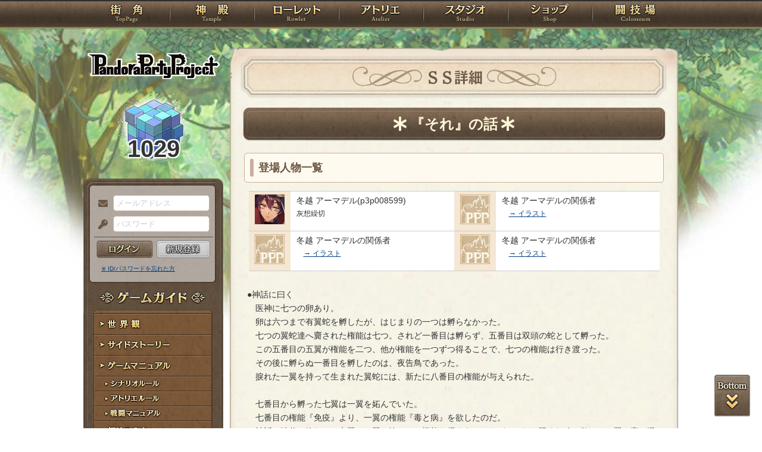

--- FILE ---
content_type: text/html; charset=UTF-8
request_url: https://rev1.reversion.jp/scenario/ssdetail/5925
body_size: 19074
content:
<!DOCTYPE html>
<html>
<head prefix="og: http://ogp.me/ns# fb: http://ogp.me/ns/fb# article: http://ogp.me/ns/article#">
	<meta charset="utf-8">
	<meta name="viewport" content="width=device-width,initial-scale=1">
	<meta name="format-detection" content="telephone=no">
	<title>ショートストーリー『『それ』の話』 | PandoraPartyProject</title>
	<meta name="title" content="ショートストーリー『『それ』の話』 | PandoraPartyProject"><meta name="description" content="●神話に曰く
　医神に七つの卵あり。
　卵は六つまで有翼蛇を孵したが、はじまりの一つは孵らなかった。
　七つの翼蛇達へ齎された権能は七つ。されど一番目は孵らず、五番目は双頭の蛇として孵った。
　この五番目の五翼が権能を二つ、他が権能を一つずつ得ることで、七つの権能は行き渡った。
　その後に孵らぬ一番目を孵したのは、夜告鳥であった。
　捩れた一翼を持って生まれた翼蛇には、新たに八番目の&hellip;"><meta name="keywords" content="PBW,Play By Web,パンドラパーティプロジェクト">
	<meta name="author" content="Re:version">
	<meta name="twitter:card" content="summary" />
	<meta name="twitter:site" content="@re_version" />
	<meta name="twitter:domain" content="rev1.reversion.jp" />
	<meta name="twitter:title" content="ショートストーリー『『それ』の話』 | PandoraPartyProject" /><meta name="twitter:description" content="●神話に曰く
　医神に七つの卵あり。
　卵は六つまで有翼蛇を孵したが、はじまりの一つは孵らなかった。
　七つの翼蛇達へ齎された権能は七つ。されど一番目は孵らず、五番目は双頭の蛇として孵った。
　この五番目の五翼が権能を二つ、他が権能を一つずつ得ることで、七つの権能は行き渡った。
　その後に孵らぬ一番目を孵したのは、夜告鳥であった。
　捩れた一翼を持って生まれた翼蛇には、新たに八番目の&hellip;" /><meta name="twitter:image" content="https://rev1.reversion.jp/assets/images/banner/card-common.png" /><link rel="icon" href="/favicon.ico">	<link media="screen and (min-width: 641px)" type="text/css" rel="stylesheet" href="https://rev1.reversion.jp/assets/css/in.css?1769666747" />
	<link media="screen and (max-width: 640px)" type="text/css" rel="stylesheet" href="https://rev1.reversion.jp/assets/css/in_sp.css?1769666747" />
	<link media="print" type="text/css" rel="stylesheet" href="https://rev1.reversion.jp/assets/css/in.css?1769666747" />
	<link media="print" type="text/css" rel="stylesheet" href="https://rev1.reversion.jp/assets/css/print.css?1769666747" />
<script type="text/javascript" src="//ajax.googleapis.com/ajax/libs/jquery/1.10.2/jquery.min.js"></script>	<script type="text/javascript" src="https://rev1.reversion.jp/assets/js/jquery.slimmenu.js?1769666747"></script>
	<script type="text/javascript" src="https://rev1.reversion.jp/assets/js/box_animate.js?1769666747"></script>
	<script type="text/javascript" src="https://rev1.reversion.jp/assets/js/jquery.easing.min.js?1769666747"></script>
	<script type="text/javascript" src="https://rev1.reversion.jp/assets/js/jquery.xdomainajax.js?1769666747"></script>
	<script type="text/javascript" src="https://rev1.reversion.jp/assets/common/lib/jquery.mousewheel-3.0.6.pack.js?1769666747"></script>
	<script type="text/javascript" src="https://rev1.reversion.jp/assets/common/fancybox/jquery.fancybox.js?1769666747"></script>
	<link media="screen" type="text/css" rel="stylesheet" href="https://rev1.reversion.jp/assets/common/fancybox/jquery.fancybox.css?1769666747" />
	<link type="text/css" rel="stylesheet" href="https://rev1.reversion.jp/assets/common/fancybox/helpers/jquery.fancybox-buttons.css?1769666747" />
	<script type="text/javascript" src="https://rev1.reversion.jp/assets/common/fancybox/helpers/jquery.fancybox-buttons.js?1769666747"></script>
	<link type="text/css" rel="stylesheet" href="https://rev1.reversion.jp/assets/common/fancybox/helpers/jquery.fancybox-thumbs.css?1769666747" />
	<script type="text/javascript" src="https://rev1.reversion.jp/assets/common/fancybox/helpers/jquery.fancybox-thumbs.js?1769666747"></script>
	<script type="text/javascript" src="https://rev1.reversion.jp/assets/common/fancybox/helpers/jquery.fancybox-media.js?1769666747"></script>
	<script type="text/javascript" src="https://rev1.reversion.jp/assets/js/universal.js?1769666747"></script>
<!-- Google tag (gtag.js) -->
<script async src="https://www.googletagmanager.com/gtag/js?id=G-64W2HFZNQV"></script>
<script>
  window.dataLayer = window.dataLayer || [];
  function gtag(){dataLayer.push(arguments);}
  gtag('js', new Date());

  gtag('config', 'G-64W2HFZNQV');
</script>	<link type="text/css" rel="stylesheet" href="https://rev1.reversion.jp/assets/css/audioplayer_custom.css?1769666747" />
</head>
<body id=""><header><!-- Logo -->
<h1><a href="/top" title="PandoraPartyProject">PandoraPartyProject</a></h1>
<!-- //Logo -->
<!-- Navigation -->
<nav>
<ul class="navbar slimmenu">
<li class="nav_top nav_item"><a href="/top">TOP</a></li>
<li class="nav_temple nav_item"><a href="/character">神殿</a>
	<ul>
		<li class="nav_sub sub_1 disabled"><a href="/character/regist">キャラクター新規登録</a></li>
		<li class="nav_sub sub_2"><a href="/character/search">キャラクター検索</a></li>
		<li class="nav_sub sub_3 disabled"><a href="/guild/open">ギルド設立申請</a></li>
		<li class="nav_sub sub_4"><a href="/guild/search">ギルド検索</a></li>
		<li class="nav_sub sub_5"><a href="/guild/shop/search">ギルドショップ検索</a></li>
		<li class="nav_sub sub_6"><a href="/page/official_guilds">公式ギルド</a></li>
		<li class="nav_sub sub_7"><a href="/room/list">貸部屋</a></li>
		<li class="nav_sub sub_8 last"><a href="/territory/list">領地一覧</a></li>
	</ul>
</li>
<li class="nav_guild nav_item"><a href="/scenario">ローレット</a>
	<ul>
		<li class="nav_sub sub_1"><a href="/scenario/openinglist">オープニング一覧</a></li>
		<li class="nav_sub sub_2"><a href="/scenario/replaylist">リプレイ一覧</a></li>
		<li class="nav_sub sub_3"><a href="/scenario/sslist">ショートストーリー一覧</a></li>
		<li class="nav_sub sub_4"><a href="/scenario/interlist">幕間ストーリー一覧</a></li>
		<li class="nav_sub sub_5"><a href="/note/notelist">ノート一覧</a></li>
		<li class="nav_sub sub_6"><a href="/scenario/gmlist">ゲームマスター一覧</a></li>
		<li class="nav_sub sub_7 disabled"><a href="/scenario/exrequest/ss">EXリクエスト</a></li>
		<li class="nav_sub sub_8"><a href="/page/battle">戦闘マニュアル</a></li>
		<li class="nav_sub sub_9 last"><a href="/manual/skill">スキル用語</a></li>
	</ul>
</li>
<li class="nav_atelier nav_item"><a href="/illust">アトリエ</a>
	<ul>
		<li class="nav_sub sub_1"><a href="/illust/illustlist">イラスト検索</a></li>
		<li class="nav_sub sub_2"><a href="/sketchbook/illustlist">スケッチブック</a></li>
		<li class="nav_sub sub_3"><a href="/illust/creatorlist">イラストレーター検索・依頼</a></li>
		<li class="nav_sub sub_4 disabled"><a href="/illust/exrequest">EXリクエスト</a></li>
		<li class="nav_sub sub_5"><a href="/page/illust">アトリエマニュアル</a></li>
		<li class="nav_sub sub_6 last"><a href="/shop/excard">エクストラカード</a></li>
	</ul>
</li>
<li class="nav_studio nav_item"><a href="/voice">スタジオ</a>
	<ul>
		<li class="nav_sub sub_1"><a href="/voice/voicelist">サウンド検索</a></li>
		<li class="nav_sub sub_2"><a href="/skit/voicelist">ライトスキット</a></li>
		<li class="nav_sub sub_3"><a href="/voice/creatorlist">クリエイター検索・依頼</a></li>
		<li class="nav_sub sub_4 disabled"><a href="/voice/exrequest">EXリクエスト</a></li>
		<li class="nav_sub sub_5 last"><a href="/page/voice">ボイスマニュアル</a></li>
	</ul>
</li>
<li class="nav_shop nav_item"><a href="/shop/">ショップ</a>
	<ul>
		<li class="nav_sub sub_1"><a href="/shop/normal">通常ショップ</a></li>
		<li class="nav_sub sub_2"><a href="/shop/rc">RCショップ</a></li>
		<li class="nav_sub sub_3"><a href="/blackmarket">闇市</a></li>
		<li class="nav_sub sub_4 last"><a href="/shop/bgillust">イラストショップ</a></li>
	</ul>
</li>
<li class="nav_colosseum nav_item"><a href="/arena">闘技場</a>
	<ul>
		<li class="nav_sub sub_1"><a href="/arena/private">自由競技</a></li>
		<li class="nav_sub sub_2"><a href="/arena/official">公式大会</a></li>
		<li class="nav_sub sub_3"><a href="/arena/dungeon">冒険</a></li>
		<li class="nav_sub sub_4"><a href="/arena/radbaw">ラド・バウ</a></li>
		<li class="nav_sub sub_5"><a href="/arena/quest">クエスト</a></li>
		<li class="nav_sub sub_6 last disabled"><a href="/battle_settings">練習場</a></li>
	</ul>
</li>
<li class="nav_spbnr"><a href="https://rev1.reversion.jp/my/invitation"><img src="https://img.rev1.reversion.jp/public/img/bn/otomodati.png" title="お友達紹介！"></a></li>
<li class="nav_spbnr"><a href="https://rev1.reversion.jp/page/story"><img src="https://img.rev1.reversion.jp/public/img/koremadeno.png" title="これまでのおはなし"></a></li>
<li class="nav_spbnr"><a href="https://www.reversion.jp/recommendation/"><img src="https://img.rev1.reversion.jp/public/img/bn/osusume.png" title="オススメクリエイター"></a></li>
</ul>
</nav>
<!-- //Navigation -->
</header>
	<div id="Contents" class="clearfix">	<script type="text/javascript" src="https://rev1.reversion.jp/assets/common/sweetalert/sweetalert.min.js?1769666747"></script>

	<link type="text/css" rel="stylesheet" href="https://rev1.reversion.jp/assets/common/sweetalert/sweetalert.css?1769666747" />

<style>
.sweet-alert p {
	max-height: calc(100vh - 317px);
	max-height: calc(var(--vh, 1vh) * 100 - 317px);
	overflow-y: auto;
}

@media screen and (max-height: 500px) {
	.sweet-alert {
		padding: 3.4vh;
		border-radius: 1vh;
	}
	.sweet-alert .sa-icon {
		margin: calc(8vh - 44px) auto;
		transform: scale(0.5, 0.5);
	}
	.sweet-alert h2 {
		font-size: 6vh;
		line-height: 8vh;
		margin: 5vh 0;
	}
	.sweet-alert p {
		font-size: 3.2vh;
		max-height: calc(46.6vh - 30px);
		max-height: calc(var(--vh, 1vh) * 100 - 53.4vh - 30px);
		overflow-y: auto;
	}
	.sweet-alert button {
		font-size: 3.4vh;
		padding: 2vh 6.4vh;
		border-radius: 1vh;
		margin: 5.2vh 1vh 0 1vh;
	}
	.sweet-alert .la-ball-fall {
		height: 3.6vh;
		margin-top: 0.8vh;
	}
}
</style>
<script>
swal.setDefaults({ allowOutsideClick: true });
$(window).on('resize', function() {
	if (document.documentElement && document.documentElement.style && document.documentElement.style.setProperty) document.documentElement.style.setProperty('--vh', (window.innerHeight * 0.01) + 'px');
}).trigger('resize');
</script>
<!-- Left Menu -->
<aside>
    <!-- login before -->
<div class="loginPanel slimmenu2">
    <div id="img_pandora">1029</div>
    <form action="https://rev1.reversion.jp/top/login" method="post" name="login_form" id="login_form" class="form-horizontal nodoubleclick" accept-charset="utf-8">
        <div class="form-group">
            <label class="control-label mail" for="form_email">メールアドレス</label>
            <input class="ip_mail" placeholder="メールアドレス" name="email" value="" type="text" id="form_email" />
            <div class="errors-email" id="login_error_email"></div>
        </div>
        <div class="form-group">
            <label class="control-label pswd" for="form_password">パスワード</label>
            <input class="ip_pswd" placeholder="パスワード" name="password" value="" type="password" id="form_password" />
            <div class="errors-password" id="login_error_password"></div>
        </div>
        <div class="errors-all" id="login_error_global"></div>
        <div class="form-group">
            <button type="submmit" class="btn_login" id="login-btn">ログイン</button><div class="btn_regist growbtn disabled"></div></div>
    </form>
    <ul class="as_reminder">
        <li class="as_forget"><a href="/forget">※ ID/パスワードを忘れた方</a></li>
    </ul>
</div>
<!-- /login_before -->

<script type="text/javascript">
(function(){
    "use strict";
    $('ul.slimmenu, div.slimmenu2').slimmenu(
    {
        resizeWidth: '640',
        collapserTitle: '',
        easingEffect:'easeInOutQuint',
        animSpeed:'medium',
        indentChildren: true,
        childrenIndenter: '&raquo;'
    });
    var url = $('div.slimmenu2').data('icon-url')
    if (url) {
        $('aside .collapse-button').addClass('icon-button').append($('<div>').addClass('slimmenu2-icon').css('backgroundImage', 'url("' + url + '")'));
    }
})();
</script>
<!-- Left Category Navigation -->
<dl id="CategoryNav">
<dt class="gameguide">ゲームガイド</dt>
<dd class="backborn growbtn"><a href="https://rev1.reversion.jp/page/backborn">世界観</a></dd>
<dd class="sidestory growbtn"><a href="https://rev1.reversion.jp/page/sidestory">サイドストーリー</a></dd>
<dd class="manual growbtn"><a href="https://rev1.reversion.jp/page/manual">ゲームマニュアル</a></dd>
<dd class="sub">
<ul>
<li class="manual_01 growbtn"><a href="https://rev1.reversion.jp/page/scenariorule">シナリオルール</a></li>
<li class="manual_02 growbtn"><a href="https://rev1.reversion.jp/page/illust">アトリエルール</a></li>
<li class="manual_03 growbtn"><a href="https://rev1.reversion.jp/page/battle">戦闘マニュアル</a></li>
</ul>
</dd>
<dd class="forbeginner growbtn"><a href="https://rev1.reversion.jp/page/manual_new_game_1">初めての方へ</a></dd>
<dd class="contact growbtn"><a href="/contact">お問い合わせ</a></dd>
</dl>
<!-- //Left Category Navigation -->
<!-- Common Banner Area -->
<ul class="aside_bnr">
<li><a href="https://rev1.reversion.jp/my/invitation"><img src="https://img.rev1.reversion.jp/public/img/bn/otomodati.png" title="お友達紹介！"></a></li>
<li><a href="https://rev1.reversion.jp/page/story"><img src="https://img.rev1.reversion.jp/public/img/koremadeno.png" title="これまでのおはなし"></a></li>
<li><a href="https://www.reversion.jp/recommendation/"><img src="https://img.rev1.reversion.jp/public/img/bn/osusume.png" title="オススメクリエイター"></a></li>
</ul>
<script async src="//platform.twitter.com/widgets.js" charset="utf-8"></script>
<!-- //Common Banner Area -->
</aside>
<!-- //Left Menu -->
<!-- Article-->
<article>
<h1 class="sce_ssdetail">ＳＳ詳細</h1>
<section id="InContents">
<div class="contents_body">
<h2><div class="charttl"><div class="h2_transform">
    <div class="h2_transform_inner">『それ』の話</div>
  </div></div></h2>
<script>
  (function () {
    var r = function () {
      $('.h2_transform_inner').each(function () {
        var e = $(this), p = e.parent().css('line-height', '');
        var i = e.width(), o = p.width();
        if (o * 4 <= i) {
          var elm = $(e.find('a')[0] || this), t = elm.text(), t1 = t.substr(0, t.length / 2), t2 = t.substr(t.length / 2);
          elm.html('').append($('<span>').text(t1), '<br>', $('<span>').text(t2));
          i = e.width();
          o = p.width();
          p.css('transform-origin', '0 ' + (50 - Math.min(1, o * 1.5 / i) * 50) + '%').css('line-height', p.closest('h2').css('line-height').replace(/\d+(?:\.\d+)?/, function(a) { return 0.5 * a; }));
        } else {
          p.css('transform-origin', '0 50%');
        }
        p.css('transform', 'scale(' + Math.min(1, o / i) + ',' + Math.min(1, o * 1.5 / i) + ')');
      });
    };
    $(window).on('resize title-refresh', r);
    r();
  })();
</script>




<h3>登場人物一覧</h3>

<div class="sn_member_list" id="sn_member_list_all">
<dl>
    <dt><a href="/character/detail/p3p008599" title="灰想繰切"><img src="https://img.rev1.reversion.jp/illust/p3p008599/icon/24398/ebd9eb6819ab10ef417c8e52fe96cc94.jpg" width="50" height="50"></a></dt>
    <dd>冬越 アーマデル(p3p008599)<br>
    <span class="sn_member_txt01">灰想繰切</span>
    </dd>
</dl>
<dl>
    <dt><img src="/assets/images/default/icon.png" width="50" height="50" title=""></dt>
    <dd>冬越 アーマデルの関係者<br>
    <span class="sn_member_txt01" style="padding-left: 1em"><a href="/illust/illust/60973">→ イラスト</a></span>
    </dd>
</dl>
<dl>
    <dt><img src="/assets/images/default/icon.png" width="50" height="50" title=""></dt>
    <dd>冬越 アーマデルの関係者<br>
    <span class="sn_member_txt01" style="padding-left: 1em"><a href="/illust/illust/31570">→ イラスト</a></span>
    </dd>
</dl>
<dl>
    <dt><img src="/assets/images/default/icon.png" width="50" height="50" title=""></dt>
    <dd>冬越 アーマデルの関係者<br>
    <span class="sn_member_txt01" style="padding-left: 1em"><a href="/illust/illust/28733">→ イラスト</a></span>
    </dd>
</dl>
</div><p class="ss-text">●神話に曰く<br>　医神に七つの卵あり。<br>　卵は六つまで有翼蛇を孵したが、はじまりの一つは孵らなかった。<br>　七つの翼蛇達へ齎された権能は七つ。されど一番目は孵らず、五番目は双頭の蛇として孵った。<br>　この五番目の五翼が権能を二つ、他が権能を一つずつ得ることで、七つの権能は行き渡った。<br>　その後に孵らぬ一番目を孵したのは、夜告鳥であった。<br>　捩れた一翼を持って生まれた翼蛇には、新たに八番目の権能が与えられた。<br><br>　七番目から孵った七翼は一翼を妬んでいた。<br>　七番目の権能『免疫』より、一翼の権能『毒と病』を欲したのだ。<br>　神話の時代の終わり。七翼は一翼を喰らって権能を得ようとしたが、これを阻まれ砕け散る。一翼に寄り添う死者の未練『英霊』達が捨て身で抗ったからだ。<br><br>　医神が死神となりて後。神は去り、翼蛇達もまた姿を消す。<br>　人に交わり、今日人の形を得て今日あるもの。即ち、夜告鳥と五翼、七翼の系譜に連なる末裔達である。<br><br>●全きものの執着<br>　<ruby><rb>カーミル・アル・アーヒル</rb><rp>（</rp><rt>究極なる完全</rt><rp>）</rp></ruby>。<br>　まだ年若い少年ながら既に洗脳を解かれ、前線で任務にあたっている『七翼』の主戦力の一人だ。<br>　この教団で重要な意味をなすのは、系譜の因子の強さだ。暗殺者達が属する『七翼』の系譜の中でもカーミルに顕れた『七翼』の因子は顕著に色濃いものだった。それゆえに扱いも繊細で、専属の医療技官がつくほどの少年のことは誰もが知るところであった。<br>　そのような彼を、ある者は尊敬し、ある者は妬み、ある者は避け、ある者は憐れむ。誰からも興味を持たれながら、誰からも距離を置かれる少年は孤独だったかもしれないが、元よりこの教団の教義として「必要以上に他己の縁を結ばない」というものがある。縁は糸となり、その者の死へ他者を引いていくものと信じられていたのだ。<br>　そのために、誰も少年の孤独に触れない。少年もまた、己の孤独を認識しなかった。興味がなかった。<br><br>　――唯ひとつ、惹かれてしまった『味』を除いて。<br><br>（あ&hellip;&hellip;れ&hellip;&hellip;なに、いまの）<br>　任務の帰り、施設に戻ってきたカーミルが専属の医療技官の元へ向かう途中だった。<br>　洗脳が解けた今でもカーミルは極端に自我が薄く、技術は完璧であるにも関わらず快不快、好悪の感情に疎かった。ゆえに『任務の命令』『医療技官の指示』以外で何かに興味を割くこともほとんどなかったのだが、この時だけは違った。<br>　とても、<ruby><rb>いい匂い</rb><rp>（</rp><rt>・・・・</rt><rp>）</rp></ruby>だと感じたのだ。甘いのか、辛いのか、温かいのか冷たいのかもわからない。ただ、<ruby><rb>もう一度嗅ぎたい</rb><rp>（</rp><rt>・・・・・・・・</rt><rp>）</rp></ruby>と思える程度には興味を引かれたのだ。<br>　カーミルにとっては、初めて内から出た欲求で。この欲求をどうすればいいのか、良いものなのか悪いものなのか、何も判別することができないまま匂いを辿った。色濃い『七翼』の因子はいとも簡単に匂いを辿らせ、その源へと主を導く。<br>（このにおい&hellip;&hellip;すき&hellip;&hellip;たべたら、おいしそう&hellip;&hellip;）<br>　美味しいという感覚すら理解していないのに、なぜか美味しいと予想できてしまう。そのことへ疑問を持つよりも、カーミルはそれを食べたくて仕方なかった。<br>　おいしそうな何かが喋ったような気もするが、今はもう食べたい。ああ、逃げないように縛った方がいいだろうか。殺したら匂いが消えてしまうだろうか。もういいや、食べてしまおう。<br>「ぁあああ！！」<br>　腕に歯を立てる。大きな声がした。よくわからないが、声も<ruby><rb>美味しい</rb><rp>（</rp><rt>・・・・</rt><rp>）</rp></ruby>。もっと欲しい。歯を立ててこれなら、もっと強くしたらもっと美味しいのだろうか。<br>「い、っ――――！！」<br>　強く噛んだ場所から、汁が溢れる。血だろうか。人を殺すときにも、刃で傷つけた場所から流れるから。<br>　不思議な感覚。確かに美味しいが、美味しいだけではない。まずい、とも違う。これが『味』だろうか。<br>　もっと『味』を知りたい。食事のように、口の中で噛みたい。噛み砕いて、腹に入れたい。<br>「いやだ、いたい、やめ&hellip;&hellip;ッ！！」<br>「何をしているんだカーミル！！」<br>　聞きなれた声がして、はっとする。大慌てで走ってくるのは担当の医療技官だった。<br>（僕&hellip;&hellip;何してたの？　なんで口の周り、濡れて&hellip;&hellip;血？　この人は&hellip;&hellip;同胞&hellip;&hellip;？）<br>　そして、血混じりの唾を飲み込んだとき。カーミルは『それ』を共に飲み込んだ。<br>　同胞から食いちぎった肉だ。<br>「カーミルは預かる。君はすぐ担当の医療技官のところへ行きなさい」<br>「ねえ、あの人は誰？　僕はどうして」<br>「それどころじゃない！　早く来なさい！」<br>　医療技官に引き剥がされるように連れ出されて、同胞から離される。<br>（腕、怪我してる&hellip;&hellip;まさか、この血&hellip;&hellip;）<br>　たぶん、ぼんやりしている間に自分が食べたのかもしれない。それくらいの想像はついた。<br>　どうしてそんなことをしたのか、本当に理解できない。有り得ない。怒っているだろうか。<br>（&hellip;&hellip;名前、なんていうんだろう&hellip;&hellip;）<br>　せめて、謝るくらいは。でも名前を聞きそびれてしまった。<br>（&hellip;&hellip;また、会えるかな&hellip;&hellip;会いたいな&hellip;&hellip;）<br>　こんなにも、特定の誰かのことを考えるのは初めてで。胸の内がざわついて止まらない。<br>　喉を下っていった感覚と味と、忘れられない匂い。<br>　絶対にまた会いたい――カーミルが彼を強く思うようになったのが、その事件だった。<br><br>●忘れられし夜告鳥の懸念<br>「カーミル&hellip;&hellip;って、あのカーミル・アル・アーヒルかい？」<br>　肉を一部食いちぎられた腕を治療しながら、イシュミル・アズラッドは当時の状況を聞く。彼を訪れていたのはカーミルに腕を噛まれたアーマデル・アル・アマルだった。<br>　イシュミルはこの教団において『夜告鳥』の系譜に連なる。先祖返りとして特に強い因子を顕す彼は医療技官としても優れた能力を持っているが、優れた『七翼』の因子を持つカーミルの担当からは敢えて外されている。本人曰く、カーミルはその特異性から扱いが非常に難しく『相性が悪いから』とのことらしい。<br>　その彼が、アーマデルとカーミルが接触したと知って珍しく驚いていた。<br>「医療技官が、そう呼んでいたから&hellip;&hellip;間違いじゃないと&hellip;&hellip;。呼ばれるまで、俺を噛んでいたことも気付いてなかったみたいで&hellip;&hellip;」<br>「そうか&hellip;&hellip;」<br>　抉られた肉の再生を促す薬と、傷口を塞ぐ薬を処方する。<br>　アーマデルは元々『七翼』の因子が少ない――どころか、皆無なのである。以前は『七翼』の素質不足と判断され、それを補うために様々な薬が試されていたが、実際は『一翼』の加護を宿す先祖返りだったと判明してからはまた違う薬を試される日々だった。しかしいずれの薬も体質に合わず、床に伏せって訓練にも出られない日が少なからずあると聞いている。<br>（素質としては、暗殺者より巫女向きだとは思うんだけど&hellip;&hellip;どちらにしてもね）<br>　稀有な因子の持ち主であるためこちらも扱いが難しく、アーマデルに薬を処方する時は人一倍気を使っていたイシュミルだった。<br>「アーマデル、今日は来た時と違う道から帰るといい。これからもなるべくカーミルには見つからないように」<br>「また、腕を食われるから&hellip;&hellip;か？」<br>「うーん&hellip;&hellip;まあ、そういうこと。今日の分の薬も煎じるから、そこで待っていてくれるかな」<br>「わかった」<br>　言葉少なに頷いて、部屋の隅へ腰を下ろすアーマデル。<br>（多分、因子が強すぎて&hellip;&hellip;『七翼』の本能のままに、『一翼』に惹かれてしまうのかな）<br>　憐れだとイシュミルは思う。専属の医療技官がつくほどに特別扱いを受けているカーミルだが、意識を乗っ取られるほどの因子では『人間』として生きることすら難しいだろう。しかもその因子が『同族喰らい』の『七翼』では。<br>　どうすれば、このアーマデルを守ることができるか――イシュミルが改めて彼を見た時、その足には以前に無かった小さな怪我が増えていた。<br>「アーマデル、その足は？」<br>「これは、&hellip;&hellip;、&hellip;&hellip;&hellip;&hellip;多分、どこかで転んで」<br>「&hellip;&hellip;見せて」<br>　長い沈黙が気になって、足の傷を近くで見る。カーミルに喰われた傷に比べれば軽いものだ。数日で自然治癒するだろう。<br>　――逆に考えれば、それほどすぐに治る傷がまだ治っていない。古くない傷だ。まるで、鋭い刃物で皮一枚だけ裂いたような。<br>「これくらい&hellip;&hellip;耐えられないと、やっていけないと&hellip;&hellip;何もできないから、俺は&hellip;&hellip;」<br>「&hellip;&hellip;&hellip;&hellip;」<br>　疑わしい傷は、以前にもあった。その時は外からは見つかりにくい腹や背中で、段々隠しきれないかのように鎖骨や股などに傷が広がっていた。今回もそのような傷のひとつだろう。<br>　どこで怪我をしたのかを聞いても、アーマデルは決まって今のように黙った後「気付かなかった」とか「うっかり」とか、的を得ない答えばかりを返す。未だ洗脳下にあるアーマデルでも、そこまで歩き方が下手だとは思えない。<br>（誰かを&hellip;&hellip;庇ってる？）<br>　しかし、洗脳により個を強く認識できないアーマデルが、誰かを庇いたいなどと思えるだろうか。あるいは、庇わないと痛い思いをさせられる、と仕込まれているとしたら。<br>「&hellip;&hellip;今日はしっかり休むこと。何かあったら、『医療技官にそう言われてる』って言えばいいから。いいね」<br>「すまない&hellip;&hellip;」<br>「怒ってないさ。君にしっかり回復して欲しいだけだよ」<br>　煎じた薬を飲ませて、部屋へと帰るアーマデルを見送る。その背は担当になった頃からあまり成長せず、細く小さなまま。<br>　むしろ、以前よりも丸くなったような。<br>（こうまでするのは&hellip;&hellip;『君』なのかい）<br>　証拠はない。しかし、思い当たるのは一人だけだ。<br>　あれほど正確に、『アーマデルを傷つけるため』の傷ばかり刻んで、見せつけるような人物は。<br><br>●夜来る者の妄念<br>「見せろ」<br>　丁寧に巻かれた包帯を強引に解く。<br>　夜、アーマデルを呼び出したのは彼の師兄であるナージー・ターリク。彼はアーマデルを含めた暗殺者達の育成を担当する教育係の一人――ではあるが、殊アーマデルに対してはそれだけではない態度を見せる。<br>　訓練で負わせた覚えのない傷。勝手に転んだにしては大袈裟な処置。果たして包帯の下からは、肉を抉られたような深い傷跡が現れた。<br>「まだ新しいな&hellip;&hellip;教団でこんな獣を飼ってるとは思わなかったが」<br>「獣&hellip;&hellip;ではないと&hellip;&hellip;」<br>「馬鹿か。どう見たって人の歯形だろう。&hellip;&hellip;誰だ」<br>　薬に塗れている傷の上から爪を立てると、アーマデルの表情が歪む。歪むだけで口は割らない。<br>「俺には言えないような奴か。同じ育成班の奴か？」<br>　今度は首を横に振る。当たり前だ。あんな半人前達でも同胞の扱い方くらいは弁えている。こんな獣のような食い方はしない。<br>「医療技官どもは違うとして&hellip;&hellip;お前が出歩ける範囲&hellip;&hellip;」<br>（そういえば、今日）<br>　訓練の休憩時間、表が騒がしかったのを覚えている。確認してみれば、医療技官に手を引かれていく少年――カーミルの姿があった。<br>　ローブに隠れていたが、少年の口の回りには血痕が拭かれた形跡が。<br>「&hellip;&hellip;会ったのか、カーミルに」<br>「師兄は、カーミルを知って」<br>「どうなんだ、答えろ！」<br>　傷ごと腕を強く掴めば、アーマデルは少し呻いて小さく頷いた。カーミルに噛まれて食いちぎられたことも白状した。<br>「イシュミルからは&hellip;&hellip;これからはカーミルに見つからないように、と&hellip;&hellip;。俺も、何故か&hellip;&hellip;嫌なものを感じて&hellip;&hellip;怖くて痛かったから、でしょうか&hellip;&hellip;」<br>「&hellip;&hellip;&hellip;&hellip;」<br>　非常に気に食わない話ではあるが、ナージーも今回はイシュミルの方針に賛成ではあった。<br>　アーマデルを守るためではない。『自分以外にアーマデルを傷付けさせないため』だ。アーマデルは「今日は休め」というイシュミルの指示に背いて自分の呼び出しに応じた。彼の中での優先順位は自分が上なのだ。<br>　傷付けていいのも、苦しめていいのも、自分だけであるはずなのだ。<br>　それを。<br>（お前は&hellip;&hellip;俺と違って全部持ってるだろう&hellip;&hellip;！　素質も、力も、若さも期待も、何もかも！）<br>　体が満足に動いていた頃は、同じ『七翼』の暗殺者としてカーミルの才能を羨望もした。届かないながらも、努力で近付くことはできると信じていた。<br>　あんな、唯一度の失敗で、利き腕が死ななければ。<br>　こんな、後進の育成担当なぞに収まらなければ。<br>「師、兄&hellip;&hellip;っ、いたい、です&hellip;&hellip;」<br>　アーマデルが声を絞り出す。握っていた腕はいつのまにか色が変わっていて、完全に血を止めてしまっていたようだった。<br>「&hellip;&hellip;情けない奴だな」<br>「すみません&hellip;&hellip;カーミルに噛まれたのも、きっと&hellip;&hellip;俺が弱いからで&hellip;&hellip;」<br>　腕を放してやると、彼は握られていた箇所を擦りながら謝った。<br>　実際は彼の強さなど関係ない。カーミルは専属の医療技官が付くほどの強力な『七翼』の因子を持つ。素質不足とはいえ、同じ『七翼』を持つ自分でさえ今は積極的に近付きたいと思えないほどだ。<br>　近付けば呑まれる――何故かそんな予感がして。<br>　――そもそも、今は育成担当と現場任務で、もはや雲の上下ほどに『次元が違う』のだが。その差もまたナージーには腹立たしい。<br>「見つからないようにって、どうするつもりだ。今まで以上に部屋に籠るか？　お前の訓練がどれだけ遅れてると思ってる？　弱いままじゃまた食われるかもな？」<br>「それは&hellip;&hellip;すみません&hellip;&hellip;でも、どうすれば&hellip;&hellip;」<br>「さあな。だが&hellip;&hellip;丁度いい」<br>　誰からも見えない部屋の隅。光の届かない、積まれた荷の陰へ押し倒し、閉じ込める。<br>「『見つかれば命を狙われる状況で生き延びる訓練』。つけてやろうじゃないか」<br>　そんな訓練は建前に過ぎず、これから始めるのはアーマデルに新たな傷を加える行為だ。当分消えそうにない傷と恐怖を植え付けてくれたカーミルへの腹いせは、こんなことでしか果たせない。<br>　その為に短剣を抜いても、アーマデルは怖がる素振りを見せない。目隠しの中で音を聞けば、彼の呼吸は落ち着いてすらいる。<br>「俺にも、できることなら&hellip;&hellip;お願い、します」<br>　こんなものが本当に訓練になると、信じきっているのだ。愚かなことに。<br>　彼にも、自分にも、何の意味もないのに。<br>「&hellip;&hellip;声を出すな。存在感を消せ」<br>（<ruby><rb>巫山戯</rb><rp>（</rp><rt>ふざけ</rt><rp>）</rp></ruby>やがって）<br>　誰にも見えない陰の中で、ひとつ朱を刻めば。アーマデルは身を捩りながらも従順に声を殺す。<br>　この一筋でこれなら、あの怪我ではどれほどの。<br>「――ッ！」<br>　怪我に掠めるように皮膚を裂く。流石に痛みに呻きそうになったアーマデルが、慌てて自分の口を塞いでいた。<br>「&hellip;&hellip;できるじゃないか。だが、これでも抑えられるか？」<br>　傷を切開するように刃を軽く突き立てる。医療技官に怪しまれない程度に加減せねばならないのが癪だが、アーマデルは泣きそうな声を溢す程度に留めてみせた。<br>　素質不足どころではない皆無、ではなく。稀有な一翼の先祖返り。そんなアーマデルが自分の下で苦しみを受け入れている。<br>　――それが許されるのは、自分だけでいい。<br><br>●御遣いの恐怖<br>　アーマデルの怪我は、少しずつ塞がってきている。<br>　部屋に籠り続ける&hellip;&hellip;訳にもいかないので、今まで通り調子がいい日は訓練に参加するようにしていた。これ以上訓練を遅れさせては師兄に迷惑がかかると考えたからだ。<br>（でも、やたら日陰に配置される事が増えた気がする&hellip;&hellip;）<br>　高い壁に囲まれていたり、荷物に囲まれて実質個別指導だったり、もはや訓練を受けるのにも支障があるレベル&hellip;&hellip;否、個別指導になる時はむしろ密度が濃いのだが、総合的に見ればやはり不便なのである。<br>　そのことをイシュミルに報告すれば、彼は少し興味深そうにした後「いいんじゃないかな」とむしろ肯定した。<br>「あれから、カーミルからは？」<br>「特には&hellip;&hellip;、でも」<br>　新たに増えた切り傷に眉をひそめながらも、噛み傷の包帯を変えるイシュミル。しかし、気になる言葉尻にアーマデルへ続きを促した。<br>「なんという、か&hellip;&hellip;うっすら、感じて&hellip;&hellip;寒いような&hellip;&hellip;いや、寒くはないんだが&hellip;&hellip;いつも、嫌な感じが&hellip;&hellip;」<br>「怖いってこと？」<br>「&hellip;&hellip;わからない。でも、嫌だとは&hellip;&hellip;感じていて&hellip;&hellip;」<br>「うーん&hellip;&hellip;わかった。私の方でも何か力になれないか、考えてみるよ」<br>「すまない&hellip;&hellip;」<br>　処置を終えて、いつもの薬を飲んで、アーマデルはイシュミルの部屋を後にする。<br>　今日もまた道を変えて帰ろう。そう思ってわざわざ、建物の隙間を縫うような道を選んだのに。<br><br>「アーマデル」<br><br>　正面で、出会ってしまった。<br><br>「キミ、アーマデル・アル・アマルっていうんだね！　僕はカーミル・アル・アーヒル。この間は突然ごめんね」<br>「あ&hellip;&hellip;」<br>　ここしばらく感じていた違和感は。悪寒の正体は。まさしく彼だ。喉が締まってしまって、身体中が熱でも出たように嫌な汗を流して、寒くて、動けなくて、怖くて、なにも考えられなくなる。<br>「その手、この間僕が噛んじゃったところ？　今どうなってるの？」<br>　彼が腕の包帯に興味を示して近付いてくる。<br>　体の奥から、何かが急かす。ここを離れろと言われている気がするのに、足がすくんで動かない。<br>「見ていい？」<br>　もう、彼の大きな目の中まで見える距離まで近付かれて。まだ許可も出していないのに、彼は包帯の上で匂いを嗅ぎ始める。<br>「なんでだろ&hellip;&hellip;キミの周りは、いい匂いがして&hellip;&hellip;どこにいてもわかるんだよね。いるはずなのに見つからない時もあるんだけど&hellip;&hellip;最近は姿が見えなくて気になってたんだよ」<br>　もしかしたら、彼は本当に仲良くなりたくてアーマデルに近付きたかったのかもしれない――とは、どうしても思えなかった。この悪寒は、言い知れぬ気味悪さは、うるさい程にそれを否定する。<br>「ねえ、僕と一緒に――わあっ！」<br>　突然、狭い路地に詰まれていた木箱が崩れてくる。カーミルがそれに驚いた隙に金縛りが解けたように体が自由を取り戻すと、アーマデルは夢中で路地から走り去った。<br><br>●七翼の覚醒<br>「い、たた&hellip;&hellip;アーマデルは行っちゃった、かな&hellip;&hellip;」<br>　鎖分銅で木箱を破壊し立ち上がるカーミル。偶然にしてはできすぎたタイミングでの崩れ方だったが、カーミルは特に気にしなかった。アーマデルはずっとここにいるのだから、いくらでもまた会える。<br>　また会ったら、あの匂いを嗅げる。いつまでも嗅いでいたい、いい匂いだ。あの不思議な味も、味わってみたい。<br>（&hellip;&hellip;待って、ちがう。僕は、アーマデルを噛みたいんじゃない。びっくりさせちゃったから、今日は謝りたくて&hellip;&hellip;許してもらえたっけ、どうだっけ&hellip;&hellip;？）<br>　少し前のことなのに、記憶があやふやだ。医療技官には任務以外で一人で出歩くなと言われていた気もするが、そんな窮屈は耐えられそうになかった。アーマデルだって一人で歩いているのに。<br>（ん&hellip;&hellip;？　誰？）<br>　ふと、なにか聞こえた気がして辺りを見回す。ここは路地裏で、通り抜ける風音がするばかりだ。<br>（最近、多いな&hellip;&hellip;医療技官のところに通う時なんかは、頭が痛いくらいうるさくて&hellip;&hellip;いやだなぁ&hellip;&hellip;）<br>　アーマデルを知ってからだ。<br>　アーマデルに会えると嬉しい。会えない時間が嫌だ。<br>　アーマデルをいつでも探したい。<br>　あの匂いが忘れられない。今度は話したい。<br>　あの味が忘れられない。今度は驚かせないように。<br>　夜告鳥と仲良くしているアーマデルはいや。<br>　僕以外の七翼と話さないで。<br>　キミが欲しい。キミを食べたい。<br>　一翼、そこにいるんでしょ。<br><br>　――見　ツ　ケ　タ　。<br><br>　＊<br><br>　その瞬間、少年カーミルは世界より消え、その魂は食い破られる。<br>　同じ姿で混沌世界に召喚された、少年カーミルの姿をしたもの。<br>　それこそは――神話の終わりに砕かれた真正の『七翼』、そのひと欠片であった。<br></p>
<div class="box_scenariolist ss">
<div class="sn_icon">
<div class="sn_iconarea">
	<img src="/assets/images/scenario/ssicon.png" width="50" height="50">
</div>
</div>
<ul>
<li class="sn_title">『それ』の話<span class="status">完了</span>
</li>
<li class="sn_gmname"><span>GM名</span><a href="/scenario/profile/1060">旭吉</a></li>
<li class="sn_kind"><span>種別</span>ＳＳ</li>
<li class="sn_date"><span>納品日</span>2024年03月27日</li>
<li class="joiner_all">・冬越 アーマデル（<a href="/character/detail/p3p008599">p3p008599</a>）<br>・<a href="/illust/illust/31570">冬越 アーマデルの関係者</a><br>・<a href="/illust/illust/60973">冬越 アーマデルの関係者</a><br>・<a href="/illust/illust/28733">冬越 アーマデルの関係者</a><br>※ おまけSS『可能性を掻き集め』付き</li>
</ul>
</div>
<h4>おまけSS『可能性を掻き集め』</h4><p class="ss-text">●多分こうなんじゃないかと思った幕間〜史実ではない同人誌としてお納めください〜<br>　豊穣の領地でカーミルを退けた後のこと。<br>『おい』<br>　呼び出してもいないのに、『冬夜の裔』が勝手に姿をとった。何やら不満げな様子だ。<br>「どうした。さっきの戦いで何か不調でも残ったか？　あんたには無理をさせ――」<br>『どういうつもりだ』<br>　更に苛立ちを露にしてアーマデルへ詰め寄る『冬夜の裔』。当の本人は全く事情が飲み込めていない。<br>「何のことなのか教えてくれ、『冬夜の裔』。あんたが嫌なことはしないようにするから」<br>『だったらもう死ね。取り返しのつかないことしやがって』<br>「ええ&hellip;&hellip;」<br>　あまりにも理不尽になじられる。しかも「死ね」と来た。『冬夜の裔』の元となった師兄には殺したいほど憎まれていたらしいが、今の彼にそこまでひどく憎まれる筋合いはない&hellip;&hellip;とも言いきれないが、それにしても唐突で穏やかでない。<br>『何だあのパンドラ収集器は。あれは<ruby><rb>俺の</rb><rp>（</rp><rt>・・</rt><rp>）</rp></ruby>だろ。<ruby><rb>巫山戯</rb><rp>（</rp><rt>ふざけ</rt><rp>）</rp></ruby>てんのか？』<br>「そのことか」<br>　ようやく苛立ちの対象が判明して、アーマデルは懐に仕舞っていたパンドラ収集器を再び出した。<br>　それは、錆び付いてもう武器としては使えないナックルナイフ。一対の片割れ。――師兄の、遺品だ。<br>『&hellip;&hellip;死んだ俺から盗ったのか。命だけじゃ飽きたらず、武器まで盗って、死の糸だけは加護で振り払う&hellip;&hellip;なるほど、貪欲な生き残り方としては正しいわけだ』<br>　納得しているようで、語気はそれとは程遠い。彼と決着をつけてから久しぶりに見る、自虐交じりの嘲笑だった。<br>　確かに許可を得て受け継いだわけではない。そもそもあの日、師兄は死ぬつもりがなかった。『自分が死んでアーマデルが生き残る』事実が悔しすぎて未練になるほどの彼にとって、アーマデルが自身の武器を持っていることは見逃しがたい状況だったのだろう。「死ね」などという言葉が出る程度には。<br>「許可を取らなかった、という意味では&hellip;&hellip;盗ったと言われても否定できない。黙っていてすまなかった」<br>　だが、ただ生き残るための道具として、だけが理由だったのではない。アーマデルはナックルナイフの朽ちた刃を握りしめて、『冬夜の裔』へ告げる。<br>「言っただろう、俺にもあんたへの思慕があると。置いていきたくなかったんだ、あの場所に。肉体は無理でも、せめて&hellip;&hellip;あんたとの縁が強いものを」<br>『教団の奴からも隠し通してか。死人の遺品なんぞ、死の糸を振り撒く呪具でしかないだろう。お前が器用に制御でもできるなら&hellip;&hellip;、&hellip;&hellip;』<br>　そこまで言って、何か思い当たったのか。『冬夜の裔』は乾いた嗤いを浮かべた。<br>『&hellip;&hellip;一翼か』<br>「俺は、自分の加護を自らの意思で使いこなすことはできなかったが&hellip;&hellip;結果として、俺が持っている限りは安全、ということになった。今にして思えば、実験的な意味もあったんだと思う」<br>　アーマデルは遺品のナックルナイフを大切に、大切に扱ってきた。汚れを拭いて常に持ち歩き、眠る時も誰の手にも渡らぬよう寝床に持ち込んだ。<br>　しかし、武器に遺された妄執からなのか。どれほど手入れをしても刃や柄が錆び付いてしまい、もはや武器としては使えないほどになってしまった。<br>「それでも、手放せなかった。死を振り撒いてはいけないという理由以上に、人間としての俺の拠り所だったんだ」<br>　そのような「拠り所」としての側面が、混沌世界に召喚されてからは「パンドラ収集器」という役割を担うに至ったのかもしれない。アーマデルは今でもこのナックルナイフを懐に忍ばせ、肌身離さず持ち歩いている。<br>「俺は今のあんたを信じている。師兄本人には&hellip;&hellip;彼の亡骸には返せないが。これをあんたに渡せば、返したことになるか？」<br>　使役霊とはいえ、自分とは異なる存在にパンドラ収集器を預けて只で済むのかはわからない。それでも彼の未練を少しでも助けようとアーマデルがナックルナイフを差し出すと、『冬夜の裔』はあからさまに舌打ちをした。<br>『正気で言ってるならいい加減にしろよ。そこまで<ruby><rb>手垢</rb><rp>（</rp><rt>・・</rt><rp>）</rp></ruby>塗れにされて、今更返されてどうしろって言うんだ？』<br>「しかし、俺が勝手に盗ってしまったのは確か――」<br>　言い終えぬ内に、刃がアーマデルの頤に沿う。『冬夜の裔』が今の形で顕現した時から、『彼の得物』として所持しているナックルナイフだ。<br>『生憎、手前の得物は間に合ってる。お前は精々――掠め取った命が終わるまで、盗み取った拠り所に縋っていろ』<br>「&hellip;&hellip;&hellip;&hellip;」<br>　アーマデルは、『冬夜の裔』のことが時々わからない。もしかしたら、わかっている部分すら本当はほとんどわかっていないのかもしれない。<br>　洗脳は解けて、感情や記憶もほぼ取り戻したが、彼が師兄であった頃から思い出してもわからないのだ。<br>　彼はなぜか、自分を傷つける時、組み敷く時、自分へ罵声を浴びせて反応がない時――少しだけ優しいような声になる。甘い声だ、と感じたこともある。<br>　今もそうだ。あんなに苛立っていたのに、なぜか優しい。<br>　――その優しくて甘い声が、アーマデルは嫌いではなかった。<br>「&hellip;&hellip;ありがとう、『冬夜の裔』」<br>『&hellip;&hellip;&hellip;&hellip;その巫山戯た顔見てると殺したくなってくる。しばらく呼ぶなよ』<br>　そっちが勝手に出てきたのでは、という声は脳内に留めながら。アーマデルはナックルナイフと共に燃えるように消えていく彼を見送ったのだった。<br><br>　＊<br><br>　今更返させない。<br>　盗んだ事実も変えられない。<br>　アーマデルが。一翼の先祖返りが。<br>　俺を殺したあのアーマデルが、俺如きの遺品に囚われてパンドラ集めに使っている。<br>　――腹が立つ。<br>　人のものを勝手に奪って利用して。<br>　――満たされる。<br>　そこまで強く縛られて、憐れな。<br>　――どうしようもない。<br>　定められた主従も、生前の血筋も、過去も未来も。<br>　――縛りたい。縋らせたい。<br>　死ぬまで惨めに。<br><br>　それが『俺』だ。『妄執』の英霊だ。<br>　だからこそ。<br>　――『お前』には渡さない。<br>　相手が<ruby><rb>七翼</rb><rp>（</rp><rt>真正</rt><rp>）</rp></ruby>で、俺が素質不足の欠片に過ぎないとしても。<br><br>　<ruby><rb>神話のやり直しをさせて</rb><rp>（</rp><rt>木っ端微塵にして</rt><rp>）</rp></ruby>やる。<br></p></div>
</section>
</article>
<!-- //Article -->
</div>
	<p id="page-top-bottom"><a class="top" href="javascript:void(0)">PAGETOP</a><a class="bottom" href="javascript:void(0)">PAGEBOTTOM</a></p>
	<footer><div class="footerlink">
    <ul>
        <li class="regulations"><a href="https://rev1.reversion.jp/page/terms">利用規約</a></li>
        <li class="policy"><a href="https://www.reversion.jp/corporate/privacy/">プライバシーポリシー</a></li>
        <li class="g_trade"><a href="https://www.reversion.jp/corporate/tokusyou/">特定商取引法に基づく表示</a></li>
        <li class="nijisousaku"><a href="https://www.reversion.jp/corporate/nijisousaku/">二次創作のガイドライン</a></li>
        <li class="contact"><a href="/contact">お問い合わせ</a></li>
        <li class="about last"><a href="https://www.reversion.jp/">Re:version</a></li>
    </ul>
</div>
<p class="copyright">&copy; 2017 Re:version.</p></footer>
	<script>
	(function(){
		"use strict";
		$('.bbs_box .bbs_comment, .wrap-url').each(function() {
			if ($(this).find('img').hasClass('unwrap_url') || $(this).find('.voice_player').hasClass('unwrap_url')) {
				// class=unwrap_urlなら無視
				return true;
			}

			$(this).html($(this).html().replace(/https?:\/\/[!#$%&"'()*+\/:;=?@\[\]0-9A-Za-z_,.~-]+/g, function(a) {
				if (/^https:\/\/(?:[0-9a-z.]+\.)?reversion\.jp/.test(a)) {
					return '<a href="' + unquote(a) + '">' + a + '</a>';
				} else {
					return '<a href="/redirect?url=' + encodeURIComponent(a) + '">' + a + '</a>';
				}
			}));
		});

		function unquote(str)
		{
			return str.replace('"', '&quot;');
		}
	})();
	</script>
</body>
</html>


--- FILE ---
content_type: text/css
request_url: https://rev1.reversion.jp/assets/css/audioplayer_custom.css?1769666747
body_size: 1134
content:
/*** ミニプレイヤー ***/
/* スタジオコンテンツ連携時に使用するオーディオコントロール類 */
.illust-area {
    margin: 0 auto;
    width: 100%;
}
.illust-area img {
    height: auto;
    float: left;
}

/* SP */
@media screen and (max-width: 640px) {
    .illust-area img {
        width: 80vw;
    }
}


.with-voice-easy-playlist .control-wrapper {
    height: 50px;
    display: table;
    table-layout: fixed;
    position: absolute;
    background: rgb(255, 255, 255);
    background: linear-gradient(
            0deg,
            rgba(0, 0, 0, 0.8) 0%,
            rgba(0, 0, 0, 0.5) 50%,
            rgba(0, 0, 0, 0) 100%
    );
    /* 以下動的設定する必要あり */
    /* height: calc([illust.height]px / 4); */
    /* width: [illust.width]px; */
    /* margin-top: calc([illust.height]px - ([illust.height]px / 4)); */
}

.with-voice-easy-playlist .control-wrapper .with-voice-easy-playlist {
    display: inline-block;
    text-align: left;
}

.with-voice-easy-playlist .control-wrapper .controller {
    /* 以下動的設定する必要あり */
    /* height: calc([illust.height]px / 4); */
}

.with-voice-easy-playlist .control-wrapper .voice-easy-playlist {
    display: table-cell;
    vertical-align: bottom;
    width: 100%;
}

.with-voice-easy-playlist .control-wrapper .voice-easy-playlist::before {
    margin-left: 0.2em;
    color: #FFF;
}


.voice-easy-playlist[data-url=""] {
    display: none;
}
.voice-easy-playlist {
    font-weight: normal;
    display: inline-block;
    cursor: pointer;
}
.voice-easy-playlist.playing {
    font-weight: bold;
}
.voice-easy-playlist::before {
    display: block;
    content: "\f6a8";
    font-size: 1.5em;
    line-height: 1em;
    width: 1em;
    height: 1em;
}


/*** APlayer.js ***/
.aplayer {
    box-shadow: none;
    margin: 0;
}

/* 通常 */
.aplayer.aplayer-narrow {
    width: 100px;
}
.aplayer.aplayer-narrow .aplayer-body, .aplayer.aplayer-narrow .aplayer-pic {
    height: 100px;
    width: 100px;
}

.voice_player .aplayer-time {
    font-size: xx-small !important;
}

.aplayer-pic {
    width: 100px !important;
    height: 100px !important;
}

/* キャラクターシート - キャッチコピー上のみ*/
.char_catchcopy .aplayer.aplayer-narrow {
    width: 50px;
}
.char_catchcopy .aplayer.aplayer-narrow .aplayer-body, .aplayer.aplayer-narrow .aplayer-pic {
    height: 50px;
    width: 50px;
}
.char_catchcopy .aplayer-pic {
    width: 50px !important;
    height: 50px !important;
}

.profile-item .aplayer,
.con_hide .aplayer {
    background-color: rgba(255, 255, 255, 0);
}

.voice_player {
    text-align: center;
    margin: 0 auto;
}

/* PC */
@media screen and (min-width: 640px) {
    .voice_player {
        max-width: 690px;
    }

    .aplayer .aplayer-info {
        padding-left: 0;
        margin-left: 100px;
        height: 100px;
    }
}

/* SP */
@media screen and (max-width: 640px) {
    .voice_player {
        max-width: 305px;
    }

    .aplayer .aplayer-info {
        height: 100px;
        padding-left: 33px;
    }

    .voice_player .aplayer-title,.aplayer-author {
        font-size: 1.875vw !important;
    }
}
